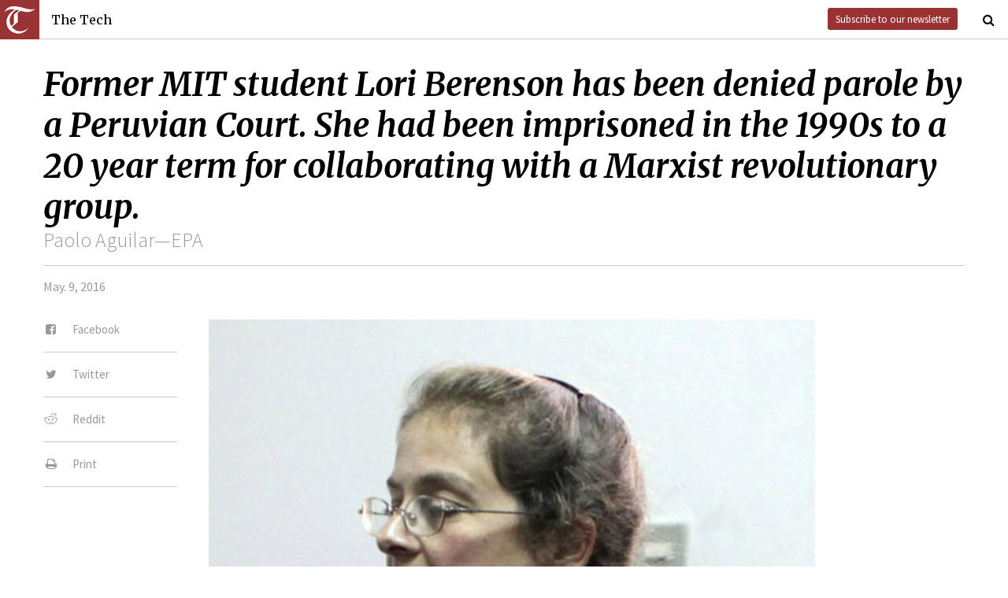

--- FILE ---
content_type: text/html; charset=utf-8
request_url: https://thetech.com/photos/3160
body_size: 3483
content:
<!DOCTYPE html>
<html lang="en">
  <head>
    
    <meta charset="utf-8">
    <meta http-equiv="X-UA-Compatible" content="IE=Edge,chrome=1">
    <meta name="viewport" content="width=device-width, initial-scale=1.0">

      <meta content='oB452VQ7ZDCRgpTXhrkzty9p-kg2EnnLbIRes8Z2f-8' name='google-site-verification'>
<meta content='Paolo Aguilar—EPA' name='author'>
<meta content='Former MIT student Lori Berenson has been denied parole by a Peruvian Court. She had been imprisoned in the 1990s to a 20 year term for collaborating with a Marxist revolutionary group.' name='description'>
<link href='https://thetech.com/photos/3160' rel='canonical'>
<meta content='summary_large_image' name='twitter:card'>
<meta content='https://s3.amazonaws.com/thetech-production/images/web_photos/web/3160_berenson.jpg?1460718018' name='twitter:image:src'>
<meta content='@thetech' name='twitter:site'>
<meta content='Former MIT student Lori Berenson has been denied parole by a Peruvian Court. She had been imprisoned in the 1990s to a 20 year term for collaborating with a Marxist revolutionary group.' name='twitter:title'>
<meta content='Former MIT student Lori Berenson has been denied parole by a Peruvian Court. She had been imprisoned in the 1990s to a 20 year term for collaborating with a Marxist revolutionary group.' name='twitter:description'>
<meta content='1677870174' property='fb:admins'>
<meta content='https://thetech.com/photos/3160' property='og:url'>
<meta content='article' property='og:type'>
<meta content='https://s3.amazonaws.com/thetech-production/images/web_photos/web/3160_berenson.jpg?1460718018' property='og:image'>
<meta content='The Tech' property='og:site_name'>
<meta content='Former MIT student Lori Berenson has been denied parole by a Peruvian Court. She had been imprisoned in the 1990s to a 20 year term for collaborating with a Marxist revolutionary group.' property='og:title'>
<meta content='Former MIT student Lori Berenson has been denied parole by a Peruvian Court. She had been imprisoned in the 1990s to a 20 year term for collaborating with a Marxist revolutionary group.' property='og:description'>
<meta content='https://www.facebook.com/themittech' property='article:publisher'>


    <title>The Tech</title>
    <meta name="csrf-param" content="authenticity_token" />
<meta name="csrf-token" content="2MBDlvNIJyeFE4JLymey9MRGAYQ8pRIAjIhKCfmRNzEw+froQhUSIUusMrxwhEAVFu9PYvYdmS7+AufbpED5mA==" />

    <!-- Le HTML5 shim, for IE6-8 support of HTML elements -->
    <!--[if lt IE 9]>
      <script src="//cdnjs.cloudflare.com/ajax/libs/html5shiv/3.6.1/html5shiv.js" type="text/javascript"></script>
    <![endif]-->

    <link rel="stylesheet" media="all" href="/assets/frontend-6b3cab4a1c80dab7844bed1ec6f78dbf09c98604db85d2e6f90f623c0bbb4268.css" />
    <link rel="stylesheet" media="all" href="https://fonts.googleapis.com/css?family=Source+Sans+Pro:300,400,700|Merriweather:400,400italic,700,700italic,300italic,300.css" />

    <link rel="apple-touch-icon-precomposed" type="image/png" href="/assets/apple-touch-icon-144x144-precomposed-f5878d48539a2789ee3cc43d1c0f2e3b9fc40c143c87b9b60a558319c1f332c7.png" sizes="144x144" />
    <link rel="apple-touch-icon-precomposed" type="image/png" href="/assets/apple-touch-icon-114x114-precomposed-7d947298d1bddab30a671a075637c99a7add20089e752bde0fccd209e0f3d875.png" sizes="114x114" />
    <link rel="apple-touch-icon-precomposed" type="image/png" href="/assets/apple-touch-icon-72x72-precomposed-2f981f99b6ebd29fca76624f7313001cd660de94ae14abaa28a1b9d15512bbb4.png" sizes="72x72" />
    <link rel="apple-touch-icon-precomposed" type="image/png" href="/assets/apple-touch-icon-precomposed-6601a48ee61e7503396a1c2b5bbc044fc979504b1a0f0ac8b78ca074db6b4846.png" />
    <link rel="shortcut icon" type="image/x-icon" href="/assets/favicon-f42b9ca1fbe3eeec567ebfc42a5d0e4afda2bde18d625234d6ea6ffa694b35d9.ico" />
  </head>
  <body class="frontend_image">

    
      <nav class="navbar ">
  <a class="navbar-menu" href="">
    <img alt="The Tech" class="navbar-logo" src="/assets/logo-edbf50e7afc668307f5a85b80743bedf24fe92e213cee81d8099b3afb828ca8b.png" />
    <span></span>
    <span></span>
    <span></span>
  </a>
  <a class="navbar-title" href="/">The Tech</a>
  <a class="navbar-feedback" href="https://mailchi.mp/0cdaae5d2937/the-tech-newletter-sub" target="_blank">Subscribe to our newsletter</a>
  <a class="navbar-feedback-alt" href="https://mailchi.mp/0cdaae5d2937/the-tech-newletter-sub" target="_blank">Newsletter</a>
    <a class="article-title hidden" href=""></a>
  <a class="navbar-search-icon" href=""><i class="fa fa-search"></i></a>
  <form name="search" action="/search" accept-charset="UTF-8" method="get"><input name="utf8" type="hidden" value="&#x2713;" />
    <input name="query" class="navbar-search" type="text" placeholder="Search" value=""></input>
</form>  <a class="navbar-search-icon navbar-search-close-icon"><i class="fa fa-close"></i></a>
</nav>

    <nav class="sidenav">
  <ul>
    <li><a href="/">Home</a></li>
    <li><a href="/news">News</a></li>
    <li><a href="/opinion">Opinion</a></li>
    <li><a href="/arts">Arts</a></li>
    <li><a href="/sports">Sports</a></li>
    <li><a href="/campus-life">Campus Life</a></li>
    <li><a href="/science">Science</a></li>
    <li class="separator"></li>
    <li><a href="/about">About Us</a></li>
    <li><a href="/issues">Past Issues</a></li>
    <li><a href="/photos">Photos</a></li>
    <li><a href="/about/index#policies">Policies</a></li>
    <li><a href="/ads">Advertising</a></li>
    <li><a href="/about/sponsors">Sponsors</a></li>
    <li><a href="/about/donate">Donate</a></li>
    <li><a href="/about/staff">Our Staff</a></li>
    <li><a href="/about/join">Join The Tech</a></li>
    <li class="separator"></li>
    <li><a href="/about/contact">Contact Us</a></li>
    <li><a href="//www.facebook.com/themittech">Facebook</a></li>
    <li><a href="//www.twitter.com/thetech">Twitter</a></li>
  </ul>
</nav>

    <main class="container">
      <article class='image'>
<div class='article-sections'></div>
<h1 class='headline'>Former MIT student Lori Berenson has been denied parole by a Peruvian Court. She had been imprisoned in the 1990s to a 20 year term for collaborating with a Marxist revolutionary group.</h1>
<h2 class='subhead attribution'>
Paolo Aguilar—EPA
</h2>
<h4 class='article-meta'>
<span class='timestamp'>May. 9, 2016</span>
</h4>
<ul class='article-social'>
<li class='article-social-fb'>
<a href='//www.facebook.com/sharer/sharer.php' target='_blank'>
<i class="fa fa-facebook-square fa-fw"></i>
<span>Facebook</span>
</a>
</li>
<li class='article-social-tw'>
<a href='//www.twitter.com/intent/tweet?url=https://thetech.com/photos/3160=Former+MIT+student+Lori+Berenson+has+been+denied+parole+by+a+Peruvian+Court.+She+had+been+imprisoned+in+the+1990s+to+a+20+year+term+for+collaborating+with+a+Marxist+revolutionary+group.' target='_blank'>
<i class="fa fa-twitter fa-fw"></i>
<span>Twitter</span>
</a>
</li>
<li class='article-social-rd'>
<a href='//www.reddit.com/submit?url=https://thetech.com/photos/3160' target='_blank'>
<i class="fa fa-reddit fa-fw"></i>
<span>Reddit</span>
</a>
</li>
<li class='article-social-pt'>
<a href='javascript:window.print()'>
<i class="fa fa-print fa-fw"></i>
<span>Print</span>
</a>
</li>
<img alt='' class='ad-piece-left' data-ads='piece_sidebar' src=''>
</ul>
<figure class='article-img standalone'>
<img src='https://s3.amazonaws.com/thetech-production/images/web_photos/web/3160_berenson.jpg?1460718018'>
<figcaption>
Former MIT student Lori Berenson has been denied parole by a Peruvian Court. She had been imprisoned in the 1990s to a 20 year term for collaborating with a Marxist revolutionary group.
<span class='attribution'>
Paolo Aguilar—EPA
</span>
</figcaption>
</figure>
</article>
<div id='disqus_thread'></div>
<script>
  var disqus_shortname = 'tt-sample';
  (function() {
      var dsq = document.createElement('script');
      dsq.type = 'text/javascript';
      dsq.async = true;
      dsq.src = '//' + disqus_shortname + '.disqus.com/embed.js';
      (document.getElementsByTagName('head')[0] || document.getElementsByTagName('body')[0]).appendChild(dsq);
  })();
</script>
<noscript>
Please enable JavaScript to view the
<a href='//disqus.com/?ref_noscript'>comments powered by Disqus.</a>
</noscript>

    </main>
    <footer>
  <div class="footer-content">
    <div class="footer-contact">
      <a href="/"><img alt="The Tech" class="footer-logo" src="/assets/footer-logo-3d10ecffc0e34dabb59ac1ab7cd6483ae6bf89d407881009fd1fab7907ef146d.png" /></a>
      <ul>
        <li>The Tech</li>
        <li>84 Massachusetts Ave, Suite 483</li>
        <li>Cambridge, MA 02139-4300</li>
        <li>617.253.1541</li>
      </ul>
    </div>
    <div class="footer-sections">
      <ul>
        <li><a href="/">Home</a></li>
        <li><a href="/news">News</a></li>
        <li><a href="/opinion">Opinion</a></li>
        <li><a href="/arts">Arts</a></li>
        <li><a href="/sports">Sports</a></li>
        <li><a href="/campus-life">Campus Life</a></li>
        <li><a href="/science">Science</a></li>
      </ul>
    </div>
    <div class="footer-static">
      <ul>
        <li><a href="/about">About Us</a></li>
        <li><a href="/issues">Past Issues</a></li>
        <li><a href="/about/index#policies">Policies</a></li>
        <li><a href="/ads">Advertising</a></li>
        <li><a href="/about/donate">Donate</a></li>
        <li><a href="/about/staff">Our Staff</a></li>
        <li><a href="/about/join">Join The Tech</a></li>
      </ul>
    </div>
    <div class="footer-social">
      <ul>
        <li><a href="/about/contact">Contact Us</a></li>
        <li><a href="//www.facebook.com/themittech">Facebook</a></li>
        <li><a href="//www.twitter.com/thetech">Twitter</a></li>
        <li>&nbsp;</li>
        <li>&nbsp;</li>
        <li>&nbsp;</li>
        <li>&copy; 2026 The Tech</li>
      </ul>
    </div>
  </div>
</footer>

    <script src="/assets/frontend-58ecf39f3aa367a4a930c76c4d271ee2b96054040ccb7d52f477ab1d6afb9093.js"></script>
    <script type="text/javascript"> var infolinks_pid = 3206162; var infolinks_wsid = 0; </script> <script type="text/javascript" src="//resources.infolinks.com/js/infolinks_main.js"></script>
    
    <script>
      (function(i,s,o,g,r,a,m){i['GoogleAnalyticsObject']=r;i[r]=i[r]||function(){
      (i[r].q=i[r].q||[]).push(arguments)},i[r].l=1*new Date();a=s.createElement(o),
      m=s.getElementsByTagName(o)[0];a.async=1;a.src=g;m.parentNode.insertBefore(a,m)
      })(window,document,'script','//www.google-analytics.com/analytics.js','ga');
      ga('create', 'UA-7382327-6', 'auto');
      ga('send', 'pageview');
    </script>
  </body>
</html>
